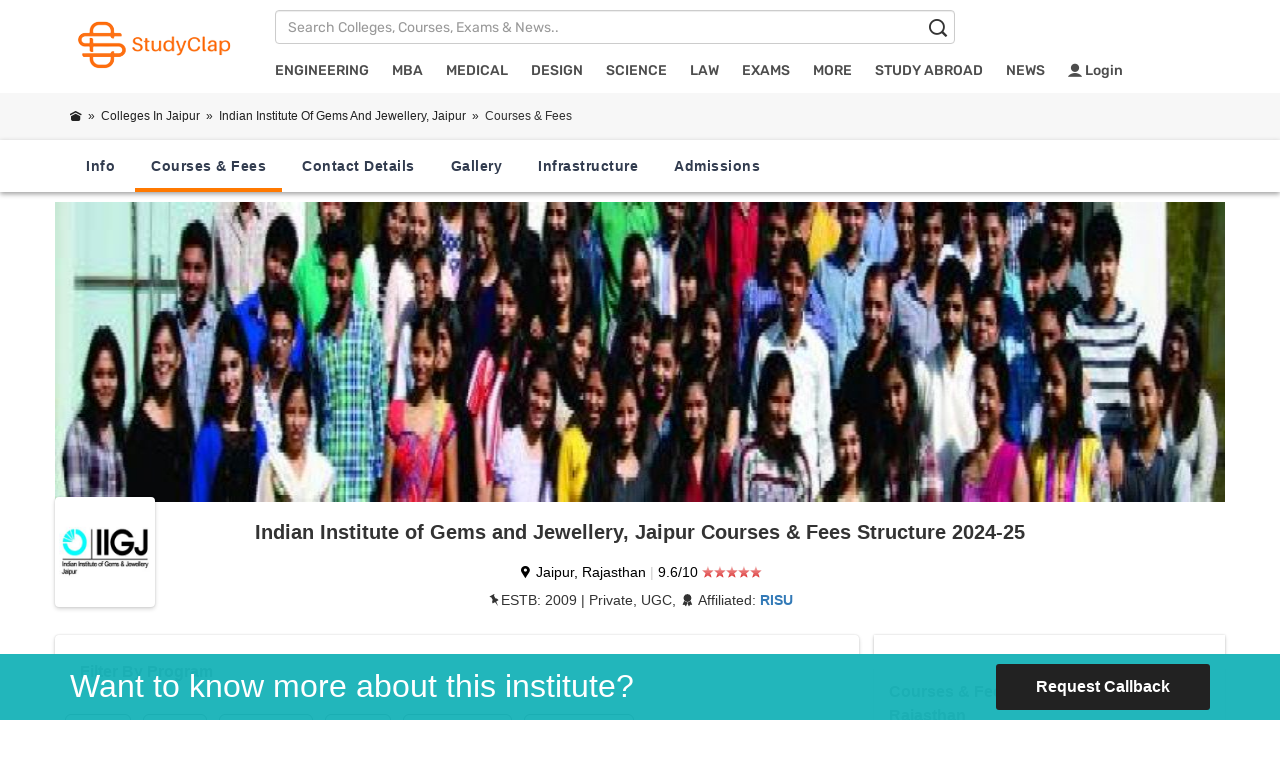

--- FILE ---
content_type: text/css
request_url: https://stc.studyclap.com/css/style-min4.css
body_size: 9355
content:
@import url(https://stc.studyclap.com/css/fonts.css);*{list-style:none}a,a:hover,a:focus,input,textarea{text-decoration:none;outline:none;color: #337ab7;}.alignleft{float:left;margin-right:15px}.alignright{float:right;margin-left:15px}.aligncenter{display:block;margin:0 auto 15px}h1,h2,h3,h4,h5,h6,P{margin:0;padding:0}h2,h3,h4,h5,h6{color:#222}img{max-width:100%;height:auto}ol,ul{margin:0;padding:0;list-style:none}html,body{height:100%;scroll-behavior:smooth}.romana_section_title{text-align:center;margin:0 auto;padding-bottom:35px;padding-top:10px}.romana_section_title h2{font-size:1.5rem;margin-bottom:12px}.sp{padding:40px 5px}.common_input input,select,textarea{background:#f9f9f9;border:1px solid #e9e9e9;height:47px;padding:10px 30px;width:100%;font-size:14px;border-radius:3px;color:#5a5a5a}textarea{height:80px}.common_input input:focus,select:focus,textarea:focus{border:1px solid #2fb6ba}label{font-size:15px;font-weight:500;text-transform:inherit;color:#222;margin-bottom:14px}.select_option_one{position:relative;display:inline}.select_option_one::after{background:transparent;color:#222;content:"\eb25";cursor:pointer;font-family:icofont;font-size:17px;height:54px;line-height:58px;pointer-events:none;position:absolute;right:0;text-align:center;top:-17px;width:50px}option{padding:8px 20px}[data-before]:before{content:attr(data-before);margin-right:3px}.comment_form textarea::-webkit-input-placeholder{color:#606060;opacity:1}.comment_form textarea::-moz-placeholder{color:#606060;opacity:1}.comment_form textarea:-ms-input-placeholder{color:#606060;opacity:1}.comment_form textarea:-moz-placeholder{color:#606060;opacity:1}.comment_form textarea::-webkit-input-placeholder{color:#606060;opacity:1}.contact_form textarea::-webkit-input-placeholder,{color:#ababab;opacity:1}.contact_form textarea::-moz-placeholder{color:#ababab;opacity:1}.contact_form textarea:-ms-input-placeholder{color:#ababab;opacity:1}.contact_form textarea:-moz-placeholder{color:#ababab;opacity:1}.contact_form textarea::-webkit-input-placeholder{color:#ababab;opacity:1}.romana_login_form input::-webkit-input-placeholder{color:#ababab;opacity:1}.romana_login_form input::-moz-placeholder{color:#ababab;opacity:1}.romana_login_form input:-ms-input-placeholder{color:#ababab;opacity:1}.romana_login_form input:-moz-placeholder{color:#ababab;opacity:1}.romana_header_area{position:relative;z-index:0;padding-top:25px}.romana_logo{margin:15px 0}.logo{height:32px}.mlogo{padding-left:65px;padding-top:10px}.mlogo b{color:#fff;font-size:20px}.mb{display:none}.container1{padding-top:25px}.container2{padding-top:0px}@media only screen and (min-width:768px){.romana_header_area{position:relative;z-index:2;padding-top:0}.mb{display:block}.main_menu li{display:inline-block;position:relative}.main_menu li a{color:#4d4d4d;display:block;font-size:14px;font-weight:500;padding:12px 10px;position:relative;text-decoration:none;z-index:99}.main_menu li:last-child a{padding-right:0}.main_menu>li:hover>a,.sub_menu>li:hover>a,.main_menu li.active a{color:#fd7114}ul.sub_menu{background:#fff none repeat scroll 0 0;border-top:2px solid #fd7114;opacity:0;position:absolute;text-align:left;top:45px;transform:rotateY(37deg) scale(1,.7);visibility:hidden;width:320px;z-index:2;box-shadow:0 4px 8px rgba(0,0,0,.3)}.sub_menu>li{border-top:1px solid rgba(0,0,0,.1);display:block}.sub_menu>li>a{display:block;line-height:normal;margin:0;padding:14px 25px;font-size:11px}.sub_menu>li>a::before{content:"\eb88 ";font-family:icofont;left:0;line-height:44px;opacity:0;padding-left:5px;position:absolute;top:-1px;visibility:hidden}.sub_menu a:hover:before{left:5px;opacity:1;visibility:visible}.main_menu>li:hover ul.sub_menu{opacity:1;transform:rotate(0deg);visibility:visible}}.log_in{color:#222;font-size:12px;font-weight:500;text-transform:uppercase;margin-right:17px;position:relative}.log_in::after{background:#ee6d17;border-radius:50px;bottom:-33px;content:"";height:4px;left:-2px;position:absolute;width:44px;opacity:0}.log_in:hover::after,.log_in:focus::after{opacity:1}.romana_login_form.clicked{opacity:1;visibility:visible;-webkit-transform:translateY(0);transform:translateY(0)}.romana_login_form{background:#fff none repeat scroll 0 0;border:3px solid #fd7114;list-style:outside none none;margin:0;opacity:0;padding:36px 30px;position:absolute;right:15px;top:80px;transform:translateY(60px);transition-duration:0.4s;visibility:hidden;z-index:999999;border-radius:3px;width:320px}.romana_login_form input{background:#f9f9f9 none repeat scroll 0 0;border:1px solid #e9e9e9;border-radius:3px;color:#adadad;height:48px;margin-bottom:20px;padding:0 10px;width:100%;border-radius:3px;font-size:13px}.submit{text-align:left}.romana_login_form input[type="submit"]{background:#222 none repeat scroll 0 0;color:#fff;margin-bottom:0;width:90px;height:44px;border:0;border-radius:3px;text-transform:uppercase;font-weight:500;font-size:12px;margin-bottom:30px;margin-right:20px}.romana_login_form input[type="submit"]:hover{background:#fd7114}.romana_login_form a{color:#fd7114;display:inline-block;font-size:14px}.mean-container a.meanmenu-reveal span{background-color:#fff}.mean-container a.meanmenu-reveal{color:#222;padding:10px 18px;position:absolute;z-index:99}.mean-container .mean-bar{background:transparent none repeat scroll 0 0;display:inline-block;padding:0;z-index:99;position:absolute}.mean-container .mean-nav ul li a.mean-expand{line-height:32px;padding:4px!important;border:0!important;z-index:999999999999999!important}.mean-container .mean-nav ul li a{color:#fff;font-size:12px;opacity:1}.mean-container .mean-nav ul li a:hover{color:#222}.mean-container .mean-nav{background:#fd7114 none repeat scroll 0 0}.mean-container .mean-nav ul li a.mean-expand:hover{background:#fd7114}.mean-container .mean-bar{background:#fd7114 none repeat scroll 0 0;height:50px}.home2.mean-container .mean-nav{background:#2b76ff none repeat scroll 0 0}.home2.mean-container .mean-nav ul li a.mean-expand:hover{background:#2b76ff}.home2.mean-container .mean-bar{background:#2b76ff none repeat scroll 0 0}.home3.mean-container .mean-bar{background:#fa7218 none repeat scroll 0 0}.home3.mean-container .mean-nav{background:#fa7218 none repeat scroll 0 0}.home3.mean-container .mean-nav ul li a.mean-expand:hover{background:#fa7218}.item img{height:250px!important;width:100%}.item span{position:absolute;bottom:50px;z-index:10;width:100%;font-size:x-large;text-align:center}.item span a{color:#fff}@media only screen and (min-width:768px){.item img{height:530px!important;width:100%}}.hero_slider_bg:after{z-index:-1}.display_table_cell h2{color:#fff}.romana_hero_text{text-align:left;max-width:440px;color:#fff;margin-left:100px}.romana_hero_text h1{font-size:40px;font-weight:300;margin-bottom:17px}.romana_hero_text .common_btn{margin-top:20px;padding:14px 36px}.single_service{border-radius:10px;box-shadow:0 4px 8px rgba(0,1,1,.1);padding:34px 30px 44px;text-align:center;background-color:#fff}.single_service:hover{background-repeat:no-repeat;background-size:cover;box-shadow:8px 8px 8px 8px rgb(0 1 1 / 10%)}.service_icon_container{display:table;height:80px;width:100%}.service_icon_tablecell{display:table-cell;vertical-align:middle}.single_service h3{margin:20px 0;text-transform:capitalize}.single_service:hover h3{color:#fd7114}.romana_coures_area{padding-bottom:50px;padding-top:12px}.romana_coures_area h1{padding:12px}.romana_blog_page_area h1{padding-top:20px;padding-bottom:15px}.romana_service_area h1{margin-bottom:15px;padding-bottom:25px}.single_course_bg,.single_teacher_bg,.blog_bg,.single_college_bg{height:165px;width:100%;border-radius:5px}.single_course_bg1{background-image:url(https://img.studyclap.com/img/course_img1.jpg)}.single_course_bg2{background-image:url(https://img.studyclap.com/img/course_img2.jpg)}.single_course_bg3{background-image:url(https://img.studyclap.com/img/course_img3.jpg)}.single_course,.single_teacher{background:#fff none repeat scroll 0 0;border-radius:5px;box-shadow:0 4px 8px rgba(0,1,1,.1);height:440px}.single_course,.single{background:#fff none repeat scroll 0 0;border-radius:5px;box-shadow:0 4px 8px rgba(0,1,1,.1)}.single_course h3{margin-bottom:20px;margin-top:65px;text-transform:inherit}.single_course h2{margin-bottom:15px;margin-top:30px;text-transform:inherit;line-height:1.4}.listing h3{margin-bottom:10px;margin-top:25px;text-transform:inherit;line-height:1.4}.listing h1{text-align:center;padding-top:10px;padding-bottom:5px}.single_course h2 a{color:#1048c3}.single_course a h3{color:#1048c3}.date_round{background:#1bb4b9 none repeat scroll 0 0;border:2px solid #fff;border-radius:50%;bottom:-32px;display:block;font-weight:500;height:68px;left:50%;line-height:68px;position:absolute;transform:translateX(-50%);width:68px;text-align:center;z-index:1}.single_course:hover .date_round{background:#222 none repeat scroll 0 0}.date_round h4{margin-top:12px;color:#fff;font-size:17px}.inst_date_round{border-radius:50%;display:block;height:110px;line-height:100px;position:absolute;width:100px;justify-content:center;align-items:center;text-align:center;z-index:0;box-shadow:0 0 2px 0 rgba(0,0,0,.16),0 2px 4px 0 rgba(0,0,0,.16);background:#fff;border:4px solid #fff;border-radius:4px}@media only screen and (max-width:767px){.inst_date_round{border-radius:50%;display:block;font-weight:500;height:80px;line-height:80px;left:50%;top:330px;position:absolute;width:80px;transform:translateX(-50%);justify-content:center;align-items:center;z-index:0;background:none;box-shadow:none;border:none;margin:0}}.inst_logo_round{border-radius:50%;bottom:-32px;display:block;font-weight:500;height:68px;left:50%;line-height:68px;position:absolute;transform:translateX(-50%);width:50px;text-align:center;z-index:1}.inst_logo_date_round{height:80px;width:80px}.course_content{padding:0 10px 20px;position:relative}.course_content>a i{background:#fd7114 none repeat scroll 0 0;border-radius:50%;bottom:-30px;color:#fff;display:inline-block;height:44px;left:50%;line-height:44px;position:absolute;right:auto;text-align:center;top:auto;transform:translateX(-50%);width:44px;opacity:0;visibility:hidden;overflow:hidden;font-size:17px}.course_content>a i:hover{background:#222}.single_course:hover .course_content a i{opacity:1;visibility:visible;bottom:-14px}.romana_cta_area,.romana_counter_area{background-color:#ddd;background-repeat:no-repeat;background-position:center;background-size:cover;position:relative;padding-top:67px;padding-bottom:74px;z-index:1}.romana_cta_area:after,.romana_counter_area:after{background:rgba(0,0,0,.78);position:absolute;content:"";width:100%;height:100%;left:0;top:0;z-index:-1}.romana_cta_area h2{font-weight:300;color:#fff;margin-bottom:40px}.romana_cta_area .common_btn{padding:17px 27px}.single_teacher{position:relative}.single_teacher:hover .social_icons{visibility:visible}.single_teacher:hover .single_teacher_bg{top:-80px}.teacher_title{margin-top:-44px;padding-bottom:24px;position:relative}.teacher_title h3{margin-bottom:5px;margin-top:8px}.social_icons{background:#fff;margin-top:14px;position:absolute;top:-40px;visibility:hidden;width:100%}.social_icons>a{color:#222;font-size:12px;padding:0 5px}.social_icons>a:hover{color:#1bb4b9}.romana_counter_area{padding:51px 0}.romana_counter_area:after{background-color:rgba(253,113,20,.97)}.single_counter{color:#fff;float:left;font-size:15px;font-weight:400;width:20%;padding-left:15px}.single_counter h2{color:#fff;font-size:38px;margin-bottom:12px;padding-bottom:14px;position:relative}.single_counter h2::after{background:#fff none repeat scroll 0 0;border-radius:2px;bottom:0;content:"";height:4px;left:0;position:absolute;right:auto;top:auto;width:20px}.single_testimonial_wrapper{margin:0;padding:8px 19px}.testimonial_content{background:#fff none repeat scroll 0 0;border-radius:10px;box-shadow:1px 0 4px rgba(0,0,0,.15);font-style:italic;margin-top:-62px;padding:98px 20px 30px 36px;position:relative;text-transform:capitalize;z-index:-1}.testimonial_thumb{padding-left:30px}.testimonial_thumb>img{border-radius:50%;box-shadow:0 4px 8px rgba(0,1,1,.1)}.testimonial_title{font-size:13px;font-style:normal;margin-top:26px}.testimonial_title>h4{font-size:17px;margin-top:3px}.single_testimonial_wrapper:hover .testimonial_title{color:#1bb4b9}.romana_blog_area{padding-bottom:100px}.blog_bg{width:235px;height:210px;float:left}.blog_content{height:210px;line-height:1.8;padding:15px 10px 10px 250px}.blog_content>h4{line-height:1.4;margin-bottom:8px;margin-top:14px}.single_blog{background:#fff none repeat scroll 0 0;border-radius:10px;box-shadow:1px 2px 8px rgba(0,0,0,.2)}.blog_meta{display:inline-block;font-size:13px;margin-right:15px}.blog_meta i{margin-right:9px}.blog_date{background:#1bb4b9 none repeat scroll 0 0;border:2px solid #fff;border-radius:50%;display:block;font-weight:500;height:68px;line-height:68px;width:68px;text-align:center;bottom:auto;left:auto;position:absolute;right:-30px;top:30px;z-index:1}.blog_date h4{margin-top:12px;color:#fff;font-size:17px}.single_blog:hover .blog_date{background:#222 none repeat scroll 0 0}.blog_content>a{background:none repeat scroll 0 0 #222;border:2px solid #fff;border-radius:50%;color:#fff;display:inline-block;font-size:17px;height:44px;line-height:44px;text-align:center;width:44px;margin-top:10px}.blog_content>a:hover{background:#1bb4b9 none repeat scroll 0 0}.footer_area .footer_top{background:#222 none repeat scroll 0 0;padding-bottom:10px;padding-top:35px;position:relative}.footer_area .footer_widget{position:relative;z-index:9999}.footer_area .footer_widget a{display:block;margin-bottom:3px}.footer_area .footer_widget a,.footer_area .footer_widget h4,.footer_area .footer_widget{color:#fff}.footer_area .footer_widget h4{margin-bottom:30px;font-weight:400}.footer_area .footer_widget ul li a{padding-bottom:5px;position:relative;text-transform:capitalize}.footer_area .footer_widget ul li a:hover{color:#fd7114}.footer_widget.footer_address{line-height:2}.footer_bottom{background:#303030;color:#fff;padding-top:21px;padding-bottom:18px}.footer_bottom span{color:#fd7114}.home2 .common_btn,.home2 .blog_date,.home2 .blog_bg>a:hover,.home2 .log_in::after,.home2 .romana_login_form input[type="submit"]:hover{background:#2572ff}.home2 .romana_counter_area::after{background-color:rgba(37,114,255,.97)}.home2 .single_testimonial_wrapper:hover .testimonial_title,.home2 .main_menu a:hover,.home2 .footer_bottom span,.home2 .footer_area .footer_widget ul li a:hover,.home2 .romana_login_form a{color:#2572ff}.home2 .romana_blog_area{padding-top:95px}.home2 ul.sub_menu{border-top:2px solid #2572ff}.home2 .romana_login_form{border:3px solid #2572ff}.home2 .hero_slider_bg::after{background-color:rgba(0,0,0,0)}.home2 .romana_hero_text{margin-left:0;max-width:100%;color:#585858}.home2 .romana_hero_text h1{color:#585858}.home2 .blog_content>a:hover{background:#2572ff none repeat scroll 0 0}.student_forum_area{background:#f9f9f9 none repeat scroll 0 0}.single_student_forum{background:#222 none repeat scroll 0 0;overflow:hidden;border-radius:10px}.single_student_forum:hover{background:#2572ff none repeat scroll 0 0}.single_student_forum:hover .forum_content{border:1px solid #2572ff}.forum_content{background:#fff none repeat scroll 0 0;border:1px solid #222;border-radius:10px;float:right;padding:36px 30px;width:73%}.forum_content>h3{margin-bottom:20px}.forum_icon{display:inline-block;position:absolute;text-align:center;top:50%;transform:translateY(-50%);width:25%}.forum_icon>img{display:block;margin:0 auto}.romana_collage_area{padding-bottom:40px;padding-top:95px}.single_college_bg1{background-image:url(https://img.studyclap.com/img/course_img6.jpg)}.single_college_bg2{background-image:url(https://img.studyclap.com/img/course_img2.jpg)}.single_college_bg3{background-image:url(https://img.studyclap.com/img/course_img3.jpg)}.single_college_bg4{background-image:url(https://img.studyclap.com/img/course_img4.jpg)}.single_college_bg5{background-image:url(https://img.studyclap.com/img/course_img1.jpg)}.single_college_bg6{background-image:url(https://img.studyclap.com/img/course_img5.jpg)}.single_college{background:#fff none repeat scroll 0 0;border-radius:10px;box-shadow:0 4px 8px rgba(0,1,1,.1);margin-bottom:60px}.single_college_bg::after{background:rgba(34,34,34,.90);border-radius:10px;opacity:0;visibility:hidden}.college_content{padding:40px 35px}.college_content h3{margin-bottom:20px}.college_link>a{color:#fff;font-size:25px;position:absolute;left:50%;transform:translateX(-50%);transform:translateY(-50%);top:50%;opacity:0;visibility:hidden}.single_college:hover .college_link>a{opacity:1;visibility:visible}.single_college:hover .single_college_bg::after{opacity:1;visibility:visible}.mr20{margin-right:20px}.ml20{margin-left:20px}.m20{margin:0 10px}.home3 .common_btn,.home3 .blog_date,.home3 .blog_bg>a:hover,.home3 .log_in::after,.home3 .romana_login_form input[type="submit"]:hover,.home3 .owl-nav div:hover{background:#fd7114}.home3 .romana_counter_area::after{background-color:rgba(253,113,20,.97);border-radius:10px}.home3 .single_testimonial_wrapper:hover .testimonial_title,.home3 .main_menu a:hover,.home3 .footer_bottom span,.home3 .footer_area .footer_widget ul li a:hover,.home3 .romana_login_form a{color:#fd7114}.home3 ul.sub_menu{border-top:2px solid #fd7114}.home3 .romana_login_form{border:3px solid #fd7114}.home3 .romana_hero_text{max-width:490px}.home3 .romana_hero_text h1{font-size:60px;font-weight:500}.home3 .single_service:hover{background-image:url(https://img.studyclap.com/img/service_bg3.png)}.home3 .service_icon_container{background:none repeat scroll 0 0 #fd7114;border-radius:50%;display:table;height:80px;margin:0 auto;text-align:center;width:80px}.home3 .blog_content>a:hover{background:#fd7114 none repeat scroll 0 0}.home3 .single_service:hover h3{color:#fd7114}.romana_educating_area{padding-bottom:100px}.educating_img,.about_img{border-radius:10px;box-shadow:0 4px 8px rgba(0,1,1,.1)}.educating_img{background-image:url(https://img.studyclap.com/img/educating.jpg);width:570px;height:340px}.educating_content>h2{font-size:36px;font-weight:400;margin-bottom:32px}.educating_content{padding:60px 0 60px 84px}.cta3_bg{padding:5px 0;background:rgba(34,34,34,.89)}.cta3_bg h2{color:#fff;font-size:36px;font-weight:400;margin-top:7px}.cta_btn{text-align:right}.cta_btn .common_btn{padding:12px 40px}.home3 .romana_counter_area{border-radius:10px}.home3 .single_testimonial:hover .testimonial_thumb>img{border:2px solid #fd7114;box-shadow:0 4px 8px rgba(0,1,1,.1)}.home3 .testimonial_thumb>img{border:2px solid transparent;box-shadow:0 4px 8px rgba(0,1,1,0)}home3 .blog_content>a{background:none repeat scroll 0 0 #fd7114}home3 .blog_content>a:hover{background:none repeat scroll 0 0 #222}.blog3_bg1{background-image:url(https://img.studyclap.com/img/blog3_img1.jpg)}.blog3_bg2{background-image:url(https://img.studyclap.com/img/blog3_img2.jpg)}.educating_content{padding:60px 0 60px 84px}.class_img{width:328px;height:165px;border-radius:10px}.class_img1{background-image:url(https://img.studyclap.com/img/class_img1.jpg)}.class_img2{background-image:url(https://img.studyclap.com/img/class_img2.jpg)}.class_img3{background-image:url(https://img.studyclap.com/img/class_img3.jpg)}.single_class_wrapper{margin:0;padding:8px 16px}.class_all_content{background:#fff none repeat scroll 0 0;border-radius:10px;box-shadow:0 0 8px rgba(0,0,0,.15);margin-top:-10px;position:relative;text-transform:capitalize}.class_content{padding:45px 20px 32px}.class_content h3{margin-bottom:20px}.class_bottom_content{border:1px solid #efefef;border-radius:0 0 6px 6px;overflow:hidden}.left_class{border-right:1px solid #efefef;float:left;padding:14px 0;text-align:center;color:#222;font-size:13px;font-weight:500;background:#fff none repeat scroll 0 0;width:164px}.single_class_wrapper:hover .left_class{background:#222;color:#fff;border-right:1px solid #222}.single_class_wrapper:hover .right_class{background:#fa7319;color:#fff}.single_class_wrapper:hover .right_class a{color:#fff}.right_class{padding:14px 0;text-align:center;color:#222;font-size:13px;font-weight:500;background:#fff none repeat scroll 0 0}.right_class a{color:#222;font-size:13px;font-weight:500;text-transform:uppercase;font-size:12px}.class_bottom_content a i{font-size:17px;margin-left:10px;position:relative;top:2px}.romana_counter3_area .romana_counter_area{padding:42px 0}.inner_page_hero_bg{background-color:#f7f7f7;position:relative}.inner_page_hero_bg .display_table_cell{height:95px}.inner_page_hero_bg .display_table{margin:0 auto}.txt_center{text-align:center}.breadcrumb{background-color:rgba(0,0,0,0);border-radius:4px;list-style:outside none none;margin-bottom:0;margin-top:15px;padding:0;text-align:left;height:32px;font-size:12px;white-space:nowrap;overflow-x:auto}.breadcrumb>li{display:inline-block}.breadcrumb li a{color:#222;font-weight:300;text-transform:capitalize;font-weight:400}.breadcrumb>li+li::before{color:#222;content:"» ";padding:0 3px}.romana_about_area{padding-bottom:100px}.about_img{background-image:url(https://img.studyclap.com/img/about_img.jpg);width:500px;height:450px}.about_content>h2{font-size:25px;font-weight:400;margin-bottom:32px;line-height:1.3}.about_content{padding:56px 0 56px 10px;line-height:1.9}.about_list{margin-top:36px}.about_list a{color:#222;display:block;font-size:17px;font-weight:400;padding-bottom:10px;padding-left:40px;position:relative}.about_list a::after{background:#fd7114 none repeat scroll 0 0;border-radius:50%;content:"\f0f4";font-family:icofont;height:22px;left:0;position:absolute;width:22px;font-size:10px;text-align:center;line-height:22px;color:#fff}.romana_cta2_area{background-image:url(https://img.studyclap.com/img/counter_bg.jpg);padding:62px 0}.romana_cta2_area::after{background-color:rgba(253,113,20,.97)}.romana_cta2_area .common_btn{background-color:#222}.romana_cta2_area h2{font-size:34px;color:#fff;font-weight:400;margin-top:6px}.about .roman_testimonial_area{padding-top:0}.course .romana_coures_area{padding-bottom:30px}.course .single_course{margin-bottom:70px}.course .romana_about_area{padding-top:100px}.single_course_bg4{background-image:url(https://img.studyclap.com/img/course_img7.jpg)}.single_course_bg5{background-image:url(https://img.studyclap.com/img/course_img8.jpg)}.single_course_bg6{background-image:url(https://img.studyclap.com/img/course_img9.jpg)}.romana_coures_area .col-sm-4,.col-md-4{padding-top:40px;padding-left:0;padding-right:0}.mgp_image{position:relative;display:block}.mgp_image:after{background:rgba(34,34,34,.80);border-radius:10px}.mgp_image span,.gallery_img span{background:#fff none repeat scroll 0 0;border-radius:50%;color:#1bb4b9;height:60px;left:50%;line-height:60px;position:absolute;text-align:center;top:50%;transform:translateX(-50%) translateY(-50%);width:60px;z-index:9;font-size:16px}.single_teacher_bg5{background-image:url(https://img.studyclap.com/img/teacher_img5.jpg)}.single_teacher_bg6{background-image:url(https://img.studyclap.com/img/teacher_img6.jpg)}.single_teacher_bg7{background-image:url(https://img.studyclap.com/img/teacher_img7.jpg)}.single_teacher_bg8{background-image:url(https://img.studyclap.com/img/teacher_img8.jpg)}.single_teacher_bg9{background-image:url(https://img.studyclap.com/img/teacher_img9.jpg)}.single_teacher_bg10{background-image:url(https://img.studyclap.com/img/teacher_img10.jpg)}.single_teacher_bg11{background-image:url(https://img.studyclap.com/img/teacher_img11.jpg)}.single_teacher_bg12{background-image:url(https://img.studyclap.com/img/teacher_img12.jpg)}.teacher .single_teacher{margin-bottom:65px}.teacher .romana_teachers_area{padding-bottom:35px;padding-top:100px}.blog_bg3{background-image:url(https://img.studyclap.com/img/blog_img3.jpg)}.blog_bg4{background-image:url(https://img.studyclap.com/img/blog_img4.jpg)}.blog_bg5{background-image:url(https://img.studyclap.com/img/blog_img5.jpg)}.blog_bg6{background-image:url(https://img.studyclap.com/img/blog_img6.jpg)}.event .single_blog{margin-top:60px}.event .romana_blog_area{padding-top:40px}.romana_faq_area{padding-top:95px;padding-bottom:45px}.single_faq{margin-bottom:55px;padding-left:30px;position:relative}.single_faq h3{line-height:1.5;margin-bottom:20px}.single_faq:hover h3{color:#1bb4b9}.single_faq::after{background:#1bb4b9 none repeat scroll 0 0;border-radius:50%;content:"";height:10px;left:0;position:absolute;right:auto;top:4px;width:10px}.gallery_img{width:100%;height:270px;position:relative;display:block;border-radius:10px}.gallery_img:after{background:rgba(34,34,34,.84);border-radius:10px}.gallery_img span{background:#1bb4b9 none repeat scroll 0 0;color:#fff;height:50px;line-height:50px;width:50px;font-size:12px;opacity:0;visibility:hidden}.single_gallery{color:#606060;font-size:13px;margin-bottom:43px}.single_gallery:hover .gallery_img span{visibility:visible;opacity:1}.single_gallery h3{margin-top:27px;margin-bottom:7px}.gallery_img1{background-image:url(https://img.studyclap.com/img/gallery_img1.jpg)}.gallery_img2{background-image:url(https://img.studyclap.com/img/gallery_img2.jpg)}.gallery_img3{background-image:url(https://img.studyclap.com/img/gallery_img3.jpg)}.gallery_img4{background-image:url(https://img.studyclap.com/img/gallery_img4.jpg)}.gallery_img5{background-image:url(https://img.studyclap.com/img/gallery_img5.jpg)}.gallery_img6{background-image:url(https://img.studyclap.com/img/gallery_img6.jpg)}.load_more_btn .common_btn{padding:16px 40px;margin-top:20px}.romana_error_area{padding-bottom:152px;padding-top:152px}.error_img{text-align:center}.error_text{padding-right:105px}.error_text h1{font-size:110px;font-weight:700;color:#1bb4b9}.error_text h2{font-size:22px;font-weight:300;margin-bottom:25px;margin-top:12px}.error_text h2 span{font-weight:500}.error_text .common_btn{padding:16px 40px;margin-top:33px}.course_detail_img{background-image:url(https://img.studyclap.com/img/course_detail_img.jpg);height:480px;width:100%;border-radius:10px;margin-bottom:80px}.romana_course_detail_area h2{font-size:22px;font-weight:500}.romana_course_detail_area p{margin-top:30px}.course_des{margin-top:50px}.tp_apply{margin-top:52px}.course_info{background:#fff none repeat scroll 0 0;border-radius:10px;margin-left:40px;box-shadow:0 4px 8px rgba(0,1,1,.1)}.course_info>h2{background:#1bb4b9 none repeat scroll 0 0;border-radius:7px;color:#fff;padding:20px 0;text-align:center}.course_info>ul{padding:41px 40px}.course_info li{color:#222;font-size:16px;font-weight:400;padding:7px 0;text-transform:capitalize}.course_info span{color:#606060;float:right;font-size:14px;font-weight:300;width:123px;position:relative;text-align:right}.course_info span:after{color:#222;content:":";font-weight:500;left:-115px;right:auto;z-index:9}.tp_apply .common_btn{padding:16px;margin-top:33px;width:170px;text-align:center}.tp_apply .course_detail_btn{background:#222;margin-left:16px}.romana_testimonial_area{padding-bottom:35px;padding-top:93px}.testimonial .single_testimonial_wrapper{margin:0 0 56px}.event_detail_img{background-image:url(https://img.studyclap.com/img/event_detail_img.jpg)}.event_detail .course_info{margin-left:0;padding-bottom:10px}.course_info .common_btn{padding:15px 29px}.course_info img{float:right;margin-top:13px}.course_info hr{margin-bottom:30px;margin-top:15px}.romana_brand_crsl{margin-top:80px}.romana_single_brand{border:1px solid #c8e3e4;border-radius:5px;height:88px;line-height:133px;position:relative;text-align:center;width:160px}.romana_single_brand>a{display:inline-block}#googleMap{height:354px;margin-left:30px;border-radius:5px;box-shadow:-2px 3px 11px rgba(0,1,1,.1)}.course_info.course_info2{padding:41px 40px}.event_detail .course_info>ul{padding:0}.romana_blog_img{margin-top:5px;height:300px;width:100%}.romana_blog_text{padding-top:15px}.romana_blog_text h2{margin-bottom:15px;text-transform:inherit;line-height:1.5}.romana_blog_text>h4{color:#606060;font-size:13px;font-weight:300;margin-bottom:21px}.read_more_btn{color:#222;display:inline-block;font-size:12px;font-weight:500;margin-top:20px;text-transform:uppercase}.read_more_btn i{font-size:15px;margin-left:6px}.romana_blog_text>a:hover{color:#1bb4b9}.romana_blog_content{margin-bottom:52px}.romana_blog_pagination li{display:inline-block}.romana_blog_pagination li a{border:1px solid #eee;border-radius:4px;color:#222;display:block;font-size:14px;font-weight:500;height:38px;line-height:38px;margin:0 2px;padding:0 10px;text-align:center;transition-duration:0.3s;width:60px}.romana_blog_pagination li.disabled a{color:#999;cursor:default;background-color:transparent}.romana_blog_pagination li.active a{color:#fff;background:#1bb4b9;border:1px solid #1bb4b9}}.romana_blog_pagination li a i{font-size:15px}.romana_blog_pagination li a:hover{color:#fff;background:#1bb4b9;border:1px solid #1bb4b9}.romana_all_blog_content hr{margin-bottom:40px;margin-top:-20px}aside{padding-left:70px}aside .widget h3{font-size:20px;margin-bottom:35px;text-transform:capitalize}.widget{padding-bottom:30px}.widget.search_widget{position:relative}.widget.search_widget input{background:#fff none repeat scroll 0 0;border:medium none;display:inline-block;height:52px;width:100%;padding-left:30px;padding-right:10px;box-shadow:0 4px 8px rgba(0,1,1,.1);border-radius:5px}.widget.search_widget a{background:#1bb4b9 none repeat scroll 0 0;border-radius:3px;height:100%;line-height:52px;position:absolute;right:0;text-align:center;top:0;width:52px;color:#fff}.widget.widget_category{background:#fff none repeat scroll 0 0;padding:15px;border-radius:10px;box-shadow:0 4px 8px rgba(0,1,1,.1)}.widget.widget_category a{color:#606060;display:block;font-size:14px;padding-bottom:18px;padding-left:32px;position:relative}.widget.widget_category a:after{z-index:9;content:"\eb55";font-family:icofont;top:1px}.widget.widget_category a:hover{color:#1bb4b9}.widget.widget_category a:hover i{color:#1bb4b9}.widget_category h3{padding-top:10px;padding-bottom:20px}.related_post{box-shadow:0 4px 8px rgba(0,1,1,.1);border-radius:4px;background-color:#fff;padding:20px 10px 18px 15px}.related_post a{color:#606060;font-size:14px;display:inline-block;padding-bottom:10px;position:relative}.related_post a:hover{color:#1bb4b9}.single_related_post{font-size:.9375rem;margin-bottom:18px}.single_related_post>h4{font-size:17px;font-weight:400;line-height:1.3}.blog_detail_content p{margin-bottom:25px;line-height:1.9}.blog_detail_content .span-italic{background:#f7f7f7 none repeat scroll 0 0;border-radius:5px;font-style:italic;padding:45px 40px}.tag_social_icon{margin-top:36px;overflow:hidden;margin-bottom:-20px}.tag{float:left}.tag b{color:#222;font-weight:500}.tag span{color:#1bb4b9}.social_icon{float:right}.social_icon>a i{background-color:transparent;border-radius:50%;color:#fff;display:inline-block;height:30px;line-height:30px;margin-left:6px;text-align:center;width:30px}.social_icon>a .icofont-social-facebook{background-color:#1679c6}.social_icon>a .icofont-social-skype{background-color:#00abea}.social_icon>a .icofont-social-google-plus{background-color:#ea3d00}.single_comment{overflow:hidden}.comment_img{display:block;float:left}.comment_img>img{border-radius:50%}.comment_text{background:#f7f7f7 none repeat scroll 0 0;border-radius:5px;margin-bottom:33px;margin-left:104px;padding:40px 32px 2px;position:relative}.comment_form textarea{background:rgba(0,0,0,0) none repeat scroll 0 0;border:1px solid #eee;border-radius:5px;margin-bottom:33px;margin-left:20px;width:645px;height:208px}.comment_form .common_btn{border:medium none;margin-left:105px;padding:16px 37px}.comment_text>h3{font-size:16px}.comment_text>h4{color:#606060;font-size:13px;font-weight:300;margin-bottom:20px;margin-top:7px}.comment_text>a{color:#1bb4b9;font-size:15px;font-weight:500;position:absolute;right:5%;top:40px}.icofont.icofont-reply{margin-right:5px}.condition_img_bg{background-image:url(https://img.studyclap.com/img/condition_img.jpg);height:250px;width:100%;border-radius:10px;margin-bottom:45px}.condition_list li{padding-bottom:20px;padding-left:33px;position:relative}.condition_list li::after{content:"\f0f4";font-family:icofont;left:0;position:absolute;top:0;color:#1bb4b9}.registration_form textarea{height:100px}.romana_contact_area{padding-top:45px}.contact_form h3,.contact_form h1,.contact_info h3{font-size:22px;position:relative;margin-bottom:40px;padding-bottom:20px}.contact_form h3:after,.contact_info h3:after{background:#fd7114;z-index:9;height:3px;width:66px;bottom:0;top:auto}.contact_form h1:after{background:#fd7114;z-index:9;height:3px;width:66px;bottom:0;top:auto;position:absolute;content:"";left:0;right:auto}.contact_form .common_btn{border:medium none;padding:16px 37px;margin-top:12px}.contact_info{padding-left:35px}#googleMap2{height:252px;margin-bottom:60px;border-radius:10px;box-shadow:-2px 3px 11px rgba(0,1,1,.1)}.single_info b{float:left;font-weight:500;color:#222}.single_info span{display:inline-block;padding-left:20px}.single_info a{color:#606060}.single_info{margin-bottom:45px}.contact_form.common_input{padding-bottom:100px}body.preloader_active{position:relative;overflow:hidden;left:0;top:0;width:100%;height:100%}#preloader{position:absolute;top:0;left:0;width:100%;height:100%;background-color:#fff;z-index:99999999999}.preloader_spinner{background:transparent url(https://img.studyclap.com/img/load.gif) no-repeat scroll center center;display:block;height:120px;left:50%;margin-left:-32px;margin-top:-60px;position:absolute;top:50%;width:142px;z-index:2147483647}.control-group{margin-bottom:15px}.control-group.error .control-label,.control-group.error .help-block,.control-group.error .help-inline{color:#b94a48;font-size:11px}.control-group.error input{border-color:#b94a48}.br10{border-radius:10px}.br5{border-radius:5px}.insth1{text-align:center}.insth1 h1{font-size:1.25rem}.single_image_bg{height:220px;left:50%;top:-70px;width:100%;margin-top:20px;transition:.4s}.inst_image_bg{width:360px;height:155px;border-radius:4px}.staticpages{line-height:2.5rem}.staticpages h4{padding-top:15px;padding-bottom:10px}.alertcent{text-align:center;color:red}div.scrollmenu{background-color:#fff;overflow:auto;white-space:nowrap}div.scrollmenu a{display:inline-block;color:#323c4f;text-align:center;padding:16px;text-decoration:none;font-weight:600}div.scrollmenu a:hover{color:#ee6d17}div.scrollmenu .bottombar:hover.bottombar:after{content:'';position:absolute;width:100%;text-align:center;height:4px;background-color:#ff7900;bottom:0;left:0}div.scrollmenu .active:after{content:'';position:absolute;width:100%;text-align:center;height:4px;background-color:#ff7900;bottom:0;left:0}.bottombar{letter-spacing:.5px}#scrollmenu{position:sticky;z-index:1;transition:top 0.5s;box-shadow:0 2px 5px 0 #9e9e9e}#scrollmenu li{display:inline-block;position:relative}.ljump{position:relative;top:20px}.enquiry_form input::-webkit-input-placeholder{color:#ababab;opacity:1}.enquiry_form input::-moz-placeholder{color:#ababab;opacity:1}.enquiry_form input:-ms-input-placeholder{color:#ababab;opacity:1}.enquiry_form input:-moz-placeholder{color:#ababab;opacity:1}.enquiry_form.clicked{opacity:1;visibility:visible;-webkit-transform:translateY(0);transform:translateY(0)}.enquiry_form{background:#fff none repeat scroll 0 0;border:1px solid #fd7114;list-style:outside none none;margin:0;opacity:0;position:fixed;top:0%;transform:translateY(60px);transition-duration:0.4s;visibility:hidden;z-index:999999;width:100%;height:100%}.enquiry_form input{background:#f9f9f9 none repeat scroll 0 0;border:1px solid #e9e9e9;border-radius:3px;color:#adadad;height:48px;margin-bottom:10px;padding:0 10px;width:100%;border-radius:3px;font-size:13px}.enquiry_form input[type="submit"]{background:#fd7114 none repeat scroll 0 0;color:#fff;margin-bottom:0;border:0;border-radius:5px;font-weight:600;font-size:20px;outline:auto}.enquiry_form input[type="submit"]:hover{background:#ee6d17}.enquiry_form form{padding:20px 15px}.help-inline input{border-color:#b94a48}.help-inline select{border-color:#b94a48}.enquiry_form_cta_area{padding: 10px 0;bottom: 0;position: sticky;width: 100%;height: 100%;z-index: 100;background-color: rgba(27,180,185,.97);content: "";
}.enquiry_form_cta_area .common_btn{background-color:#222}.enquiry_form_cta_area .showe{display:none}@media only screen and (min-width:767px){.enquiry_form_cta_area .showe{display:block;font-size:32px;color:#fff;font-weight:400}.enquiry_form{background:#fff none repeat scroll 0 0;border:1px solid #fd7114;list-style:outside none none;margin:0;opacity:0;position:fixed;left:40%;top:15%;transform:translateY(60px);transition-duration:0.4s;visibility:hidden;z-index:999999;border-radius:4px;width:380px;height:auto}}.enquiry_form_cta_area .hvr-sweep-to-bottom::before{background:#000 none repeat scroll 0 0;border-radius:3px}#overlay{position:fixed;display:none;width:100%;height:100%;top:0;left:0;right:0;bottom:0;background-color:rgba(0,0,0,.5);z-index:2;cursor:pointer}.submit_tahnks{padding:30px 25px;display:none}.box-shadow{box-shadow:0 2px 2px 0 rgb(0 0 0 / 16%),0 0 0 1px rgb(0 0 0 / 8%);padding-top:.90rem}.column,.columns{width:100%;padding-left:.9375rem;padding-right:.9375rem;padding-bottom:.9375rem}.width100{width:100%}.cta_btn_padding{padding:14px 35px}.paddingtop{padding-top:15px}#newcomment label input{height:40px}.usercomment{border-top:1px solid #EDEAEA;margin-top:5px;margin-bottom:15px}.textcap{text-transform:capitalize;margin-top:1rem;margin-bottom:.5rem}.rating-display{border-radius:50%;top:0;display:block;font-weight:700;right:-25px;font-size:15px;line-height:50px;position:absolute;transform:translateX(-50%);width:50px;z-index:1;background-color:#fd7114bd;color:#fff}.main_box{display:table;width:100%;margin:10px 0 5px}.box_flex{display:inline-block;text-align:center;width:auto;position:relative;padding:0 7px}.box_flex_title{font-size:.75rem;color:#666;font-weight:400}.box_flex:after{content:"";position:absolute;width:1px;height:100%;background:#dfdfdf;top:0;right:0}.box_flex:last-child:after,.box_flex:nth-child(4n+0):after{width:0}.popuphead{padding-top:12px;text-align:center}.popuphead b{color:#fd7114;font-size:25px}.rating-static{display:inline-block ! important;vertical-align:middle;width:60px;height:16px;display:block;background:url(https://img.studyclap.com/img/star-rating.png) 0 0 no-repeat}.rating-50{background-position:0 0}.rating-40{background-position:-12px 0}.rating-30{background-position:-24px 0}.rating-20{background-position:-36px 0}.rating-10{background-position:-48px 0}.rating-0{background-position:-60px 0}.rating-5{background-position:-48px -16px}.rating-15{background-position:-36px -16px}.rating-25{background-position:-24px -16px}.rating-35{background-position:-12px -16px}.rating-45{background-position:0 -16px}.adjust{padding-left:0}@media only screen and (max-width:767px){.adjust{padding-right:0}}.tc{font-size:12px;padding:29px 4px 1px 4px}.register_icon{position:relative;bottom:33px;left:10px;transform:translateY(-50%)}.social_icon{margin-right:10px;color:#fff;display:contents}.mb15{margin-bottom:15px}.mb20{margin-bottom:20px}.play-button{cursor:pointer}.play-button:before{top:50%;left:50%;position:absolute;transform:translate3d(-50%,-50%,0);content:"";border-style:solid;border-width:15px 0 15px 26px;border-color:transparent transparent transparent #fff}.field.is-grouped.is-grouped-multiline{flex-wrap:wrap;margin-bottom:0;display:flex;justify-content:flex-start}.control{margin-bottom:.75rem;margin-right:.75rem;flex-shrink:0;box-sizing:border-box;clear:both;font-size:1rem;position:relative;text-align:left}.tags.has-addons{margin-bottom:-.5rem;align-items:center;display:flex;flex-wrap:wrap;justify-content:flex-start}.tag.is-link.is-primary{padding:5px;font-size:.75rem;border-bottom-right-radius:0;border-top-right-radius:0;border-bottom-left-radius:4px;border-top-left-radius:4px;margin-right:0;background-color:#3273dc;color:#fff;margin-bottom:.5rem}.tag.is-delete{margin-right:0;margin-left:1px;padding:0;position:relative;width:2em;color:inherit;text-decoration:none;margin-bottom:.5rem;align-items:center;background-color:whitesmoke;border-radius:4px;display:inline-flex;font-size:.75rem;height:2em;justify-content:center;line-height:1.5;white-space:nowrap;cursor:pointer}a.tag.is-delete::before{height:1px;content:"";width:50%;background-color:currentColor;display:block;left:50%;position:absolute;top:50%;transform-origin:center center;transform:translateX(-50%) translateY(-50%) rotate(45deg)}a.tag.is-delete::after{height:50%;content:"";width:1px;background-color:currentColor;display:block;left:50%;position:absolute;top:50%;transform-origin:center center;transform:translateX(-50%) translateY(-50%) rotate(45deg)}.widgetborder{box-shadow:0 0 2px 0 rgb(0 0 0 / 16%),0 2px 4px 0 rgb(0 0 0 / 16%);padding-top:10px;margin-bottom:20px;border-radius:4px}.mt15{margin-top:15px}.streamwgt{background:rgba(253,113,20,.97) none repeat scroll 0 0;padding-bottom:15px;padding-top:20px;position:relative;line-height:2;letter-spacing:.4px;text-transform:capitalize}.streamwgt h4{color:#fff;margin-bottom:30px;padding-left:15px}.streamwgt ul li a{display:block;color:#fff}.st{padding:15px;border-radius:4px;line-height:2;box-shadow:0 2px 2px 0 rgb(0 0 0 / 16%),0 0 0 1px rgb(0 0 0 / 8%)}.stlink{padding:10px 0;font-weight:400;font-size:15px;line-height:2;color:#333}.flth1{padding:10px;line-height:2;letter-spacing:.4px;margin:0 0 7px 15px;border-radius:5px;box-shadow:0 5px 2px 0 rgb(0 0 0 / 16%),0 0 0 1px rgb(0 0 0 / 8%)}.flth1 h1{padding-bottom:10px}.clear-all-filter{display:inline-block;float:right;font-size:14px;text-decoration:none;cursor:pointer;right:25px;position:relative}.mfilter{border-top:1px solid #dee2e6;background-color:#fff;text-align:center;padding:10px 0;margin:0 10px;bottom:15px;position:sticky;z-index:1030;font-weight:600;border-radius:80px;box-shadow:0 3px 6px 1px rgb(36 39 44 / 30%)}.fltrddlist{margin-bottom:0.3rem!important}.fltlable{cursor:pointer;font-size:.875rem;font-weight:400;margin-bottom:0;padding-left:5px;vertical-align:middle;padding-bottom:3px}.filterheader p{background-color:#f4f4f4;margin-top:.5rem!important;padding:10px}.filterheader p button{padding:0;width:100%;text-align:left}.filterheader p button i{position:absolute;right:18px}.fltrsearch{width:90%;border:1px solid #ced4da;padding:6px 12px;border-radius:5px;margin-bottom:.5rem!important}.fltinlinewgt{border-radius:4px;margin:0 0 15px 15px;padding:10px 10px 10px 0;background-color:rgba(27,180,185,.97);overflow:auto;box-shadow:0 2px 2px 0 rgb(0 0 0 / 16%),0 0 0 1px rgb(0 0 0 / 8%);white-space:nowrap}.fltinlinewgtads{border-radius:4px;margin:0 0 15px 15px;padding:10px 10px 10px 0;white-space:nowrap}#filtersection{position:sticky;top:60px;border-radius:2px;box-shadow:0 2px 2px 0 rgb(0 0 0 / 16%),0 0 0 1px rgb(0 0 0 / 8%);height:auto;padding-top:10px;padding-right:8px;padding-left:10px;padding-bottom:10px}.flist{padding:0;padding-left:15px}.flist h1,h2{padding:15px}.showonmobile{display:none}.spfloat{float:right}#results{position:absolute;z-index:9999;width:70%;background:#fff;box-shadow:0 2px 8px 0 rgb(0 0 0 / 30%)}.searchli{padding:9px 16px;user-select:none;cursor:pointer;font-size:1rem}.searchli:hover{background-color:rgb(235,235,235)}.searchli a{color:#333}.searchicon{position:absolute;display:inline-block;right:28.5%;top:19px;font-size:large}.srcinpt{margin:10px 10px 5px 10px;width:72%}@media only screen and (max-device-width:480px){.hideonmobile{display:none}.showonmobile{display:block}.flist{padding:0}.filter_form.clicked{opacity:1;visibility:visible;-webkit-transform:translateY(0);transform:translateY(0)}.filter_form{background:#fff none repeat scroll 0 0;border:1px solid #fd7114;list-style:outside none none;margin:0;opacity:0;position:fixed;top:0%;transform:translateY(60px);transition-duration:0.4s;visibility:hidden;z-index:999999;width:100%;height:100%}.filterclose{right:5px;top:0;font-size:25px;font-weight:700;line-height:1;position:absolute;color:#000;text-shadow:0 1px 0 #fff;filter:alpha(opacity=20);opacity:.5}.fltinlinewgt{margin:0 0 15px 0}.fltinlinewgtads{margin:0 0 15px 0}.spfloat{float:none}.flth1{margin:0 0 15px 0}#results{left:0;width:100%;top:50px}.searchicon{position:absolute;display:inline-block;right:5%;top:15px;font-size:large;color:#fff}.searcharrowicon{left:2px;position:absolute;font-size:x-large;display:none;z-index:99999;top:14px}.srcinpt{display:none;position:absolute;top:1px;left:0;width:91%;padding:6px 6px 6px 26px;z-index:9999;margin:0}}.staticpages ul li{list-style:square}.staticpages ul{padding-left:30px}.staticpages ol li{list-style:auto}.staticpages ol{padding-left:30px}.pdtop10{padding-top:10px}.flt_top_section{max-height:10.5rem;overflow:hidden}.top_section_read_more{display:block;text-align:center;font-weight:600;color:#1048c3;cursor:pointer;margin:-31px 0 6px;background:linear-gradient(180deg,hsla(0,0%,100%,0) 5%,#fff 54%,#fff 0,#fff 0,#fff 72%,#fff);position:relative;width:100%;padding-top:37px;padding-bottom:20px}.pd10{padding:10px}.cta_btn_trans{position:absolute;right:15px;top:15px;padding:0 8px;background:#fff none repeat scroll 0 0;color:#fd7114;display:inline-block;border-radius:3px;font-size:16px;border:#fd7114 1px solid}a.cta_btn_trans:hover{background:#fd7114 none repeat scroll 0 0;color:#fff}.cta_btn_transfull{width:100%;text-align:center;padding:0 8px;background:#fff none repeat scroll 0 0;color:#fd7114;display:inline-block;border-radius:3px;font-size:16px;border:#fd7114 1px solid}a.cta_btn_transfull:hover{background:#fd7114 none repeat scroll 0 0;color:#fff}.cta_btn_wb{background:#fff none repeat scroll 0 0;color:#fd7114;border-radius:3px;border:#fd7114 1px solid}.adsbc{border-radius:4px;box-shadow:0 0 2px 0 rgb(0 0 0 / 16%),0 2px 4px 0 rgb(0 0 0 / 16%);padding:10px;line-height:1.6;margin-bottom:10px}.adsbcrt{box-shadow:0 0 2px 0 rgb(0 0 0 / 16%),0 2px 4px 0 rgb(0 0 0 / 16%);padding:10px;margin-top:62px}.pgmli{display:inline-block;width:auto;padding:0 10px;margin:8px 0 0}.pgmdiv{border-radius:4px;box-shadow:0 0 2px 0 rgb(0 0 0 / 16%),0 2px 4px 0 rgb(0 0 0 / 16%);padding:10px;line-height:2.6;margin-bottom:10px}.pgmspn{font-size:.8rem;color:rgb(102,102,102)}.pgmspns{font-size:.9375rem;color:rgb(0,0,0)}.sideslot{box-shadow:0 0 2px 0 rgb(0 0 0 / 16%),0 2px 4px 0 rgb(0 0 0 / 16%);padding:10px;margin-bottom:10px}.sideslot h3{border-bottom:1px solid #DFDFDF;padding-bottom:12px;padding-top:5px;margin-bottom:20px;line-height:1.5}.sideslot2{box-shadow:0 0 2px 0 rgb(0 0 0 / 16%),0 2px 4px 0 rgb(0 0 0 / 16%);padding-top:10px;margin-bottom:10px}.sideslot2 h3{border-bottom:1px solid #DFDFDF;padding-bottom:12px;padding-top:5px;margin-bottom:20px;line-height:1.5}.strmbox{line-height:1.5;font-size:1rem;display:inline-block}.strmbox a{margin:0 8px 10px 0;color:#000;display:inline-block;text-decoration:none;padding:6px 10px 5px;border-radius:6px;border:1px solid #000;max-width:100%;white-space:nowrap;overflow:hidden;text-overflow:ellipsis;float:left}#relativeinstitutes h2{border-bottom:1px solid #DFDFDF;padding-bottom:15px;margin-bottom:15px}.cmt{box-shadow:0 0 2px 0 rgb(0 0 0 / 16%),0 2px 4px 0 rgb(0 0 0 / 16%);padding-top:10px;margin-bottom:20px}.faq{padding:15px;line-height:1.8}.witdhautofill{width:-webkit-fill-available}.pdl20{padding-left:10px}.recentbox{display:flex;justify-content:space-between;text-align:left}.recentimagebox{max-width:30%px;max-height:66px;overflow:hidden;border:1px solid #d2d2d2;border-radius:4px;position:relative;margin-left:24px}.recentimg{width:88px;height:66px;min-width:88px;min-height:66px}.width70{width:70%}.width30{width:30%}h2 th,td{padding:10px}h2 td,th{padding:10px}h3 th,td{padding:10px}h3 td,th{padding:10px}.frmlabel{transform:scale(.9) translate3d(-1px,-11px,0);background:rgb(255,255,255);padding:0 8px;position:absolute;z-index:1}.floating-label-group{position:relative;margin-top:15px;margin-bottom:25px}.floating-label-group .floating-label{font-size:16px;color:#ccc;position:absolute;pointer-events:none;top:12px;left:12px;transition:all 0.1s ease}.floating-label-group input:focus~.floating-label,.floating-label-group input:not(:focus):valid~.floating-label{transform:scale(.9) translate3d(-12px,-25px,0);background:rgb(255,255,255);padding:0 8px;position:absolute;color:#404040}.floating-label-group select:focus~.floating-label,.floating-label-group select:not(:focus):valid~.floating-label{transform:scale(.9) translate3d(-12px,-25px,0);background:rgb(255,255,255);padding:0 8px;position:absolute;color:#404040}.radio-inline input{height:20px;width:20px;margin-left:-25px!important;margin-top:auto}.checkbox-inline input{height:auto;width:auto}.select2-container .select2-selection--single{height:46px!important}.select2-container--default .select2-selection--single .select2-selection__rendered{line-height:46px!important}.select2-container--default .select2-selection--single .select2-selection__arrow{height:40px!important}.select2-container .select2-selection--single .select2-selection__rendered{padding-left:15px!important}.select2-container{width:100%!important}.pdbottom10{padding-bottom:10px}.pdr20{padding-right:20px}.enquiryform input{padding:10px}.flt_top_section li{list-style-type: auto;}.flt_top_section ol{padding-left: 15px;}.flt_top_section ul li{list-style-type: circle;margin-left: 10px;}.hrscroll{overflow-x: auto; white-space: nowrap;}.dflex{display:flex;}.tranding{border-radius: 4px;box-shadow: 0 0 2px 0 rgb(0 0 0 / 16%), 0 2px 4px 0 rgb(0 0 0 / 16%);padding: 10px;line-height: 1.6;margin-bottom:10px;}.tranding li{line-height: 1.5;font-size: 1rem;display: inline-block;}.tranding li a{margin: 0 8px 10px 0;color: #000;display: inline-block;text-decoration: none;padding: 6px 10px 5px;border-radius: 6px;border: 1px solid #000;max-width: 100%;white-space: nowrap;overflow: hidden;text-overflow: ellipsis;float: left;}.dhead{line-height:1.4;margin-bottom:8px;margin-top:14px;font-weight:600;font-size: 18px;}.hilt{font-weight:700;}


--- FILE ---
content_type: application/javascript; charset=utf-8
request_url: https://stc.studyclap.com/js/active-min.js
body_size: 536
content:
!function(e){"use strict";jQuery(document).ready(function(){if(e("header nav").meanmenu({}),e(".header_right a.log_in").on("click",function(){e(".romana_login_form").toggleClass("clicked")}),e.fn.owlCarousel){var a=e(".hero_slider");a.owlCarousel({nav:!0,dots:!0,autoplay:!1,loop:!0,items:1,animation:!0,touchDrag:!1,mouseDrag:!1,smartSpeed:700,autoplayTimeout:6e3,navText:["<i class='icofont icofont-caret-left'></i>","<i class='icofont icofont-caret-right'></i>"]}),a.on("translate.owl.carousel",function(){e(".romana_hero_text h1").removeClass("slideInLeft animated").hide(),e(".romana_hero_text p").removeClass("slideInLeft animated").hide(),e(".romana_hero_text .common_btn").removeClass("slideInRight animated").hide()}),a.on("translated.owl.carousel",function(){e(".owl-item.active .romana_hero_text h1").addClass("slideInLeft animated").show(),e(".owl-item.active .romana_hero_text p").addClass("slideInLeft animated").show(),e(".owl-item.active .romana_hero_text .common_btn").addClass("slideInLeft animated").show()}),e(".romana_testimonial_crsl").owlCarousel({nav:!1,dots:!1,autoplay:!1,loop:!0,margin:30,smartSpeed:1e3,items:3,dotsEach:!0,responsiveClass:!0,responsive:{300:{items:1},480:{items:1},768:{items:2,margin:0},992:{items:3},1170:{items:3}}}),e(".romana_popular_class_crsl").owlCarousel({nav:!0,dots:!1,autoplay:!1,loop:!0,margin:30,smartSpeed:1e3,items:3,dotsEach:!0,responsiveClass:!0,navText:["<i class='icofont icofont-caret-left'></i>","<i class='icofont icofont-caret-right'></i>"],responsive:{300:{items:1},480:{items:1},768:{items:2},992:{items:3,margin:10},1170:{items:3}}}),e(".romana_brand_crsl").owlCarousel({nav:!1,dots:!1,autoplay:!1,loop:!0,margin:30,smartSpeed:1e3,items:3,responsiveClass:!0,responsive:{300:{items:2},480:{items:3},768:{items:3},992:{items:4},1170:{items:5}}})}e.fn.counterUp&&e(".counter").counterUp({delay:10,time:1e3}),e.fn.magnificPopup&&e(".mfp-iframe").magnificPopup({type:"video"}),e.fn.magnificPopup&&e(".gallery_img").magnificPopup({type:"image"})}),jQuery(window).on("load",function(){e("#preloader").fadeOut(),e(".preloader_spinner").delay(350).fadeOut("slow"),e("body").removeClass("preloader_active")})}(jQuery);


--- FILE ---
content_type: application/javascript; charset=utf-8
request_url: https://stc.studyclap.com/js/bootbox.min.js
body_size: 1727
content:
/**
 * bootbox.js v3.2.0
 *
 * http://bootboxjs.com/license.txt
 */
var bootbox=window.bootbox||function(w,n){function k(b,a){"undefined"===typeof a&&(a=p);return"string"===typeof j[a][b]?j[a][b]:a!=t?k(b,t):b}var p="en",t="en",u=!0,s="static",v="",l={},g={},m={setLocale:function(b){for(var a in j)if(a==b){p=b;return}throw Error("Invalid locale: "+b);},addLocale:function(b,a){"undefined"===typeof j[b]&&(j[b]={});for(var c in a)j[b][c]=a[c]},setIcons:function(b){g=b;if("object"!==typeof g||null===g)g={}},setBtnClasses:function(b){l=b;if("object"!==typeof l||null===
l)l={}},alert:function(){var b="",a=k("OK"),c=null;switch(arguments.length){case 1:b=arguments[0];break;case 2:b=arguments[0];"function"==typeof arguments[1]?c=arguments[1]:a=arguments[1];break;case 3:b=arguments[0];a=arguments[1];c=arguments[2];break;default:throw Error("Incorrect number of arguments: expected 1-3");}return m.dialog(b,{label:a,icon:g.OK,"class":l.OK,callback:c},{onEscape:c||!0})},confirm:function(){var b="",a=k("CANCEL"),c=k("CONFIRM"),e=null;switch(arguments.length){case 1:b=arguments[0];
break;case 2:b=arguments[0];"function"==typeof arguments[1]?e=arguments[1]:a=arguments[1];break;case 3:b=arguments[0];a=arguments[1];"function"==typeof arguments[2]?e=arguments[2]:c=arguments[2];break;case 4:b=arguments[0];a=arguments[1];c=arguments[2];e=arguments[3];break;default:throw Error("Incorrect number of arguments: expected 1-4");}var h=function(){if("function"===typeof e)return e(!1)};return m.dialog(b,[{label:a,icon:g.CANCEL,"class":l.CANCEL,callback:h},{label:c,icon:g.CONFIRM,"class":l.CONFIRM,
callback:function(){if("function"===typeof e)return e(!0)}}],{onEscape:h})},prompt:function(){var b="",a=k("CANCEL"),c=k("CONFIRM"),e=null,h="";switch(arguments.length){case 1:b=arguments[0];break;case 2:b=arguments[0];"function"==typeof arguments[1]?e=arguments[1]:a=arguments[1];break;case 3:b=arguments[0];a=arguments[1];"function"==typeof arguments[2]?e=arguments[2]:c=arguments[2];break;case 4:b=arguments[0];a=arguments[1];c=arguments[2];e=arguments[3];break;case 5:b=arguments[0];a=arguments[1];
c=arguments[2];e=arguments[3];h=arguments[4];break;default:throw Error("Incorrect number of arguments: expected 1-5");}var q=n("<form></form>");q.append("<input autocomplete=off type=text value='"+h+"' />");var h=function(){if("function"===typeof e)return e(null)},d=m.dialog(q,[{label:a,icon:g.CANCEL,"class":l.CANCEL,callback:h},{label:c,icon:g.CONFIRM,"class":l.CONFIRM,callback:function(){if("function"===typeof e)return e(q.find("input[type=text]").val())}}],{header:b,show:!1,onEscape:h});d.on("shown",
function(){q.find("input[type=text]").focus();q.on("submit",function(a){a.preventDefault();d.find(".btn-primary").click()})});d.modal("show");return d},dialog:function(b,a,c){function e(){var a=null;"function"===typeof c.onEscape&&(a=c.onEscape());!1!==a&&f.modal("hide")}var h="",l=[];c||(c={});"undefined"===typeof a?a=[]:"undefined"==typeof a.length&&(a=[a]);for(var d=a.length;d--;){var g=null,k=null,j=null,m="",p=null;if("undefined"==typeof a[d].label&&"undefined"==typeof a[d]["class"]&&"undefined"==
typeof a[d].callback){var g=0,k=null,r;for(r in a[d])if(k=r,1<++g)break;1==g&&"function"==typeof a[d][r]&&(a[d].label=k,a[d].callback=a[d][r])}"function"==typeof a[d].callback&&(p=a[d].callback);a[d]["class"]?j=a[d]["class"]:d==a.length-1&&2>=a.length&&(j="btn-primary");g=a[d].label?a[d].label:"Option "+(d+1);a[d].icon&&(m="<i class='"+a[d].icon+"'></i> ");k=a[d].href?a[d].href:"javascript:;";h="<a data-handler='"+d+"' class='btn "+j+"' href='"+k+"'>"+m+""+g+"</a>"+h;l[d]=p}d=["<div class='bootbox modal' tabindex='-1' style='overflow:hidden;'>"];
if(c.header){j="";if("undefined"==typeof c.headerCloseButton||c.headerCloseButton)j="<a href='javascript:;' class='close'>&times;</a>";d.push("<div class='modal-header'>"+j+"<h3>"+c.header+"</h3></div>")}d.push("<div class='modal-body'></div>");h&&d.push("<div class='modal-footer'>"+h+"</div>");d.push("</div>");var f=n(d.join("\n"));("undefined"===typeof c.animate?u:c.animate)&&f.addClass("fade");(h="undefined"===typeof c.classes?v:c.classes)&&f.addClass(h);f.find(".modal-body").html(b);f.on("keyup.dismiss.modal",
function(a){27===a.which&&c.onEscape&&e("escape")});f.on("click","a.close",function(a){a.preventDefault();e("close")});f.on("shown",function(){f.find("a.btn-primary:first").focus()});f.on("hidden",function(){f.remove()});f.on("click",".modal-footer a",function(b){var c=n(this).data("handler"),d=l[c],e=null;"undefined"!==typeof c&&"undefined"!==typeof a[c].href||(b.preventDefault(),"function"===typeof d&&(e=d()),!1!==e&&f.modal("hide"))});n("body").append(f);f.modal({backdrop:"undefined"===typeof c.backdrop?
s:c.backdrop,keyboard:!1,show:!1});f.on("show",function(){n(w).off("focusin.modal")});("undefined"===typeof c.show||!0===c.show)&&f.modal("show");return f},modal:function(){var b,a,c,e={onEscape:null,keyboard:!0,backdrop:s};switch(arguments.length){case 1:b=arguments[0];break;case 2:b=arguments[0];"object"==typeof arguments[1]?c=arguments[1]:a=arguments[1];break;case 3:b=arguments[0];a=arguments[1];c=arguments[2];break;default:throw Error("Incorrect number of arguments: expected 1-3");}e.header=a;
c="object"==typeof c?n.extend(e,c):e;return m.dialog(b,[],c)},hideAll:function(){n(".bootbox").modal("hide")},animate:function(b){u=b},backdrop:function(b){s=b},classes:function(b){v=b}},j={en:{OK:"OK",CANCEL:"Cancel",CONFIRM:"OK"},"zh-CN":{OK:"\u786E\u5B9A",CANCEL:"\u53D6\u6D88", CONFIRM:"\u786E\u5B9A"},fr:{OK:"OK",CANCEL:"Annuler",CONFIRM:"D'accord"},de:{OK:"OK",CANCEL:"Abbrechen",CONFIRM:"Akzeptieren"},es:{OK:"OK",CANCEL:"Cancelar",CONFIRM:"Aceptar"},br:{OK:"OK",CANCEL:"Cancelar",CONFIRM:"Sim"},nl:{OK:"OK",CANCEL:"Annuleren",CONFIRM:"Accepteren"},ru:{OK:"OK",CANCEL:"\u041e\u0442\u043c\u0435\u043d\u0430",
CONFIRM:"\u041f\u0440\u0438\u043c\u0435\u043d\u0438\u0442\u044c"},it:{OK:"OK",CANCEL:"Annulla",CONFIRM:"Conferma"}};return m}(document,window.jQuery);window.bootbox=bootbox;


--- FILE ---
content_type: application/javascript; charset=utf-8
request_url: https://stc.studyclap.com/js/main-min8.js
body_size: 3641
content:
function cleanAjaxMessage(){$("#ajax_success").html("").hide(),$("#ajax_error").html("").hide()}function getCurrentLocale(){var e=$("#current_locale").val();return-1==jQuery.inArray(e,["en","zh-CN"])&&(e="en"),e}function showInstitutesByCity(){if(document.getElementById("cityId").value<1)return alert("Please City"),!1;var e=document.getElementById("cityId"),t="/colleges-in-"+e.options[e.selectedIndex].text.toLowerCase().replace(" ","-")+"/";document.location.href=t}function showInstitutesByCity(e,t){if(document.getElementById("cityId").value<1)return alert("Please City"),!1;var n=document.getElementById("cityId"),l=n.options[n.selectedIndex].text.toLowerCase().replace(" ","-");t=t.toLowerCase().replace(" ","-");var a=e.replace(t,l);document.location.href=a}function bindDateTimePicker(){var e=$("#current_locale").val();-1==jQuery.inArray(e,["en","zh-CN"])&&(e="en"),$(".form_datetime").datetimepicker({language:e,weekStart:1,todayBtn:1,autoclose:1,todayHighlight:1,startView:2,forceParse:0,showMeridian:1})}function enquirySubmit(e){var t=document.getElementById("enquiryForm"),n=t.elements.namedItem("name").value,l=t.elements.namedItem("email").value,a=t.elements.namedItem("phone").value,r=t.elements.namedItem("cId").value,o=t.elements.namedItem("enquiryType").value,i=0;null!=t.elements.namedItem("crsId")&&(i=t.elements.namedItem("crsId").value);var c=t.elements.namedItem("instituteId").value,s=t.elements.namedItem("countryId").value;return $(t.elements.namedItem("name")).parent().removeClass("help-inline"),$(t.elements.namedItem("email")).parent().removeClass("help-inline"),$(t.elements.namedItem("phone")).parent().removeClass("help-inline"),$(t.elements.namedItem("cId")).parent().removeClass("help-inline"),$(t.elements.namedItem("crsId")).parent().removeClass("help-inline"),null!=n&&""!=n.trim()&&allLetter(t.elements.namedItem("name"))?null!=l&&""!=l.trim()&&isValidateEmail(t.elements.namedItem("email"))?null!=a&&""!=a.trim()&&isValidPhoneNumber(t.elements.namedItem("phone"))?r>0?(submitEnquiryAjax(t,e,c,n,l,a,r,i,o,s),!1):($(t.elements.namedItem("cId")).parent().addClass("help-inline"),t.elements.namedItem("cId").focus(),!1):($(t.elements.namedItem("phone")).parent().addClass("help-inline"),t.elements.namedItem("phone").focus(),!1):($(t.elements.namedItem("email")).parent().addClass("help-inline"),t.elements.namedItem("email").focus(),!1):($(t.elements.namedItem("name")).parent().addClass("help-inline"),t.elements.namedItem("name").focus(),!1)}function isValidateEmail(e){return!!e.value.match(/^[\w._-]+[+]?[\w._-]+@[\w.-]+\.[a-zA-Z]{2,6}$/)}function isValidPhoneNumber(e){return!!e.value.match(/^\d{10}$/)}function onlynum(){var e=document.getElementById("phone"),t=e.value;if(""!=t)return!isNaN(t)||(e.value="",!1)}function allLetter(e){return!!e.value.match(/^[A-Za-z\s]+$/)}function submitEnquiryAjax(e,t,n,l,a,r,o,i,c,s){var m=$(location).attr("href");""==c&&(c=1),$.ajax({url:t+"/rest/enquiry",data:{name:l,email:a,phone:r,cId:o,courseId:i,enquiryType:c,instituteId:n,url:m},type:"post",cache:!1,success:function(t,n,l){var a=jQuery.parseJSON(l.responseText);"SUCCESS"==a.resultType?(document.getElementById("enquiryForm").style.display="none",$("#successmessage").html(a.successMessage).show(),s>1&&gtag("event","conversion",{send_to:"AW-987454850/5sPdCKCrzakYEIK77dYD"})):"ERROR"==a.resultType&&null!=a.errorMessage&&(a.errorMessage.includes("name")&&($(e.elements.namedItem("name")).parent().addClass("help-inline"),e.elements.namedItem("name").focus()),a.errorMessage.includes("email")&&($(e.elements.namedItem("email")).parent().addClass("help-inline"),e.elements.namedItem("email").focus()),a.errorMessage.includes("phone")&&($(e.elements.namedItem("phone")).parent().addClass("help-inline"),e.elements.namedItem("phone").focus()),a.errorMessage.includes("cId")&&($(e.elements.namedItem("cId")).parent().addClass("help-inline"),e.elements.namedItem("cId").focus()),a.errorMessage.includes("crsId")&&($(e.elements.namedItem("crsId")).parent().addClass("help-inline"),e.elements.namedItem("crsId").focus()),a.errorMessage.includes("already submitted")&&(document.getElementById("enquiryForm").style.display="none",$("#successmessage").html(a.errorMessage).show()))}})}function userComment(e){var t=document.getElementById("userCommentForm"),n=t.elements.namedItem("userName").value,l=t.elements.namedItem("emailId").value,a=escape(t.elements.namedItem("comments").value),r=t.elements.namedItem("categoryId").value,o=t.elements.namedItem("commentType").value,i=t.elements.namedItem("parentId").value,c=t.elements.namedItem("url").value;return null!=n&&""!=n.trim()&&allLetter(t.elements.namedItem("userName"))?null!=l&&""!=l.trim()&&isValidateEmail(t.elements.namedItem("emailId"))?null==a||""==a.trim()||a.length<=30?(alert("Please Enter comments"),$(t.elements.namedItem("comments")).parent().addClass("help-inline"),t.elements.namedItem("comments").focus(),!1):!(a.length>30&&!textLengthMeasure("comments",30,"Comment"))&&(0!=r&&0!=o&&(commonHelper.enterComment(i,l,n,o,r,a,c,e),!1)):(alert("Please Enter valid EmailId"),$(t.elements.namedItem("emailId")).parent().addClass("help-inline"),t.elements.namedItem("emailId").focus(),!1):(alert("Please enter your name"),$(t.elements.namedItem("userName")).parent().addClass("help-inline"),t.elements.namedItem("userName").focus(),!1)}function refresh(){window.location.reload()}common=function(){},common.createInstance=function(e,t){return null!=e?new common:null};var sendsmsvar=null,self_ptr_sms=null,commentTypeId=0;function addUserComment(e){0!=e?(document.getElementById(e).style.display="block",document.getElementById(e).appendChild(document.getElementById("usereview")),document.getElementById("parentId").value=e,!1/*@cc_on || @_jscript_version < 5.7 @*/&&(document.getElementById("newcomment").style.display="none")):(document.getElementById("parentId").value=e,document.getElementById("newcomment").appendChild(document.getElementById("usereview")),document.getElementById("close").style.display="none",!1/*@cc_on || @_jscript_version < 5.7 @*/&&(document.getElementById("newcomment").style.display="block"))}function textLengthMeasure(e,t,n){var l=document.getElementById(e).value,a=new Array;a=(l=l.replace(/</g," ")).split(" ");for(var r=0;r<a.length;r++)if(a[r],a[r].length>t)return alert("Please Enter Correct "+n),!1;return!0}function fnNotAlphabet(e){var t=e.keyCode?e.keyCode:e.which?e.which:e.charCode;return t>=48&&t<=57||45==t||13==t||8==t||9==t||46==t||t>=37&&t<=40?(checknos=!0,checknos):(checknos=!1,alert("Only Number Allowed !"),checknos)}function fnNotSpace(e){return 32!=(e.keyCode?e.keyCode:e.which?e.which:e.charCode)?(checknos=!0,checknos):(checknos=!1,alert("Space Not  Allowed !"),checknos)}function fnAlphabetwithSpace(e){var t=e.keyCode?e.keyCode:e.which?e.which:e.charCode;return t>=65&&t<=90||t>=97&&t<=122||32==t||46==t||8==t||17==t||127==t||9==t||16==t||37==t||38==t||39==t||40==t?(checknos=!0,checknos):(checknos=!1,alert("Only Alphabates Allowed !"),checknos)}function removeSlace(e){var t="";for(splitstring=e.split("/"),t=splitstring[0],i=1;i<splitstring.length;i++)t+="!"+splitstring[i];return t}function onclick_event(e,t,n,l,a,r,o){$(".enquiry_form").toggleClass("clicked"),document.getElementById("overlay").style.display="block",document.getElementById("instituteId").value=t,document.getElementById("countryId").value=o,$("#instName").html(n).show(),a&&$("#frmTitle").html(a).show(),document.getElementById("enquiryType").value=r,document.getElementById("instImg").src=l,fill_city(e),fill_full_courses(e,t)}function onclick_eventfull(e,t,n,l,a,r,o){$(".enquiry_form").toggleClass("clicked"),document.getElementById("overlay").style.display="block",document.getElementById("instituteId").value=t,document.getElementById("countryId").value=o,$("#instName").html(n).show(),document.getElementById("instImg").src=l,document.getElementById("enquiryType").value=r,fill_city(e),fill_courses(e,t,a)}function fill_city(e){let t=$("#cId");t.empty(),t.append('<option selected="true" value="0" disabled>-- Select City --</option>'),t.prop("selectedIndex",0);const n=e+"/rest/institutes/get_city_list";$.getJSON(n,(function(e){$.each(e.Cities,(function(e,n){t.append($("<option></option>").attr("value",n.id).text(n.name))}))}))}function fill_courses(e,t,n){let l=$("#crsId");l.empty(),l.append('<option selected="true" value="0" disabled>-- Select Program --</option>'),l.prop("selectedIndex",0),$.ajax({url:e+"/rest/institutes/get_course_by_institute_and_degree",data:{instituteId:t,degree:n},type:"post",cache:!1,success:function(e,t,n){var a=jQuery.parseJSON(n.responseText);$.each(a.Courses,(function(e,t){l.append($("<option></option>").attr("value",t.id).text(t.name))}))}})}function fill_full_courses(e,t){let n=$("#crsId");n.empty(),n.append('<option selected="true" value="0" disabled>-- Select Program --</option>'),n.prop("selectedIndex",0),$.ajax({url:e+"/rest/institutes/get_course_by_institute",data:{instituteId:t},type:"post",cache:!1,success:function(e,t,l){var a=jQuery.parseJSON(l.responseText);$.each(a.Courses,(function(e,t){n.append($("<option></option>").attr("value",t.id).text(t.name))}))}})}function youTubes_makeDynamic(e){var t=$(".youtube-video-place"+e);t.length&&t.html('<iframe style="border-radius: 4px;" height="140" width="100%" frameborder="0"  allow="accelerometer; autoplay; clipboard-write; encrypted-media; gyroscope; picture-in-picture" allowfullscreen="" class="embed-responsive-item" src="'+t.data("yt-url")+'?autoplay=1"></iframe>')}function onclick_filter_event(e,t,n,l){$(".filter_form").toggleClass("clicked"),document.getElementById("overlay").style.display="block",document.getElementById("filtersection").style.display="block";var a=document.getElementById("filtersection");document.getElementById("filter_form").appendChild(a)}function boxSearch(e,t){var n,l,a;for(n=document.getElementById(e).value.toUpperCase(),l=document.getElementById(t).querySelectorAll("div"),a=0;a<l.length;a++)l[a].getElementsByTagName("input")[0].id.toUpperCase().indexOf(n)>-1?l[a].style.display="":l[a].style.display="none"}function callOneSelectFn(e,t,n,l){if(location.href.includes(t))location.href=0==n?location.href.replace(t+"-",""):location.href.replace(t,"india");else{var a=location.href.split("?");""!=currentLocation&&location.href.includes(currentLocation)&&1==n&&1==l?location.href=a[0].replace(currentLocation,"india"):location.href=e}}function callOneSelectFnAb(e,t,n,l,a){if(location.href.includes(t))if(0!=n||location.href.includes("?"))if(location.href.includes("?")){var r=location.href.split("?");location.href=""!=a?e.replace(t,"study-abroad"):r[0].replace(t+"-","")}else location.href=""!=a?e.replace(t,"study-abroad"):"/study-abroad";else{var o=currentCountry.toLowerCase().replace(" ","-");if("study-abroad"==o)location.href="/study-abroad";else if(""!=a){var i=location.href.replace(t+"-","");""!=currentLocation?location.href=i:""!=currentCountry?(i=i.replace(o+"/",""),location.href=i+"-in-"+o):location.href=i}else{i=location.href.replace(t+"-","").replace(o+"/","");location.href=i+"-in-"+o}}else{r=location.href.split("?");""!=currentCountry&&location.href.includes(currentCountry)&&1==n&&1==l?location.href=r[0].replace(currentCountry,"india"):location.href=e}}function remove_filter_value(e,t,n,l,a){if(location.href.includes(e)&&""==currentParams)location.href=0==n?location.href.replace(e+"-",""):1==n?location.href.replace(e,"india"):location.href.replace(e,a);else{var r=location.href.split("?");if(""!=currentParams){var o=getFilterValueForCity(t);currentParams!=o?location.href=""!=o?r[0]+"?cid="+o:0==n?location.href.replace(e+"-",""):1==n?r[0].replace(e,"india").replace(l,"india"):r[0].replace(e,a).replace(l,a):location.href=1==n?r[0].replace(e,"india").replace(l,"india"):r[0]}else location.href=location.href.replace(e,"india").replace(l,"india")}}function remove_filter_value_ab(e,t,n,l,a,r){if(location.href.includes(e)&&""==currentParams)if(0==n)if(""!=r){var o=location.href.replace(e+"-","");""!=l?location.href=o:""!=a?(o=o.replace(a+"/",""),location.href=o+"-in-"+a):location.href="/study-abroad"}else location.href="/study-abroad";else if(1==n)if(""!=r)if(""!=l){o=location.href.replace(a,"study-abroad");location.href=o.replace("-in-"+l,"")}else location.href=location.href.replace(a,"study-abroad");else location.href="/study-abroad";else if(""!=r){o=location.href.replace("-in-"+l,"");location.href=o.replace(e,a)}else{o=location.href.replace(a+"/","");location.href=o.replace(e,a)}else{var i=location.href.split("?");if(""!=currentParams){var c=getFilterValueForCity(t);if(currentParams!=c)if(""!=c)location.href=i[0]+"?cid="+c;else if(0==n)location.href=location.href.replace(e+"-","");else if(1==n)location.href=i[0].replace(e,"study-abroad").replace("/universities-in-","").replace(l,"");else{o=i[0].replace(a+"/","");location.href=o.replace(e,a).replace(l,a)}else location.href=1==n?""!=r?i[0].replace(e,"study-abroad").replace("-in-","").replace(l,""):i[0].replace(e,"study-abroad").replace("/universities-in-","").replace(l,""):""!=r?i[0].replace(r+"-",""):i[0]}else location.href=location.href.replace(e,"study-abroad").replace("/universities-in-","")}}function getFilterValueForCity(e){var t="";if(""!=currentParams){var n=currentParams.split(",");if(n.length>1){for(let l=0;l<n.length;l++)n[l]!=e&&(t=t+n[l]+",");""!=t&&(t=t.substring(0,t.length-1))}}return t}function select_filters(e,t,n,l,a,r){if(currentLocation==t&&""==currentParams)location.href=location.href.replace(t,n);else if(currentPage.includes("city"))if(""!=currentParams){var o=getFilterValueForCity(a);if(currentParams==o)location.href=location.href+","+a;else{var i=location.href.split("?");""!=o?location.href=i[0]+"?cid="+o:location.href.includes(t)?location.href=i[0].replace(t,n):location.href=i[0].replace(currentLocation,n)}}else location.href=location.href+"?cid="+r+","+a;else location.href=e}function select_filters_ab(e,t,n,l,a,r,o){if(currentLocation==t&&""==currentParams)location.href=""!=o?location.href.replace("-in-"+t,""):location.href.replace(n+"/","").replace(t,n);else if(currentPage.includes("city"))if(""!=currentParams){var i=getFilterValueForCity(a);if(currentParams==i)location.href=location.href+","+a;else{var c=location.href.split("?");""!=i?location.href=c[0]+"?cid="+i:location.href.includes(t)?location.href=c[0].replace(t,n):location.href=c[0].replace(currentLocation,n)}}else location.href=location.href+"?cid="+r+","+a;else location.href=e}common.prototype.enterComment=function(e,t,n,l,a,r,o,i){commentTypeId=l;var c="parentId="+e+"&emailId="+t+"&userName="+n+"&commentType="+l+"&categoryId="+a+"&comments="+r+"&url="+o;window.XMLHttpRequest?this.sendsmsvar=new XMLHttpRequest:this.sendsmsvar=new ActiveXObject("MSXML2.XMLHTTP");var s=i+"/rest/usercomment";this.sendsmsvar.onreadystatechange=this.SendFriendCallBack,this.sendsmsvar.open("POST",s,!0),this.sendsmsvar.setRequestHeader("Content-type","application/x-www-form-urlencoded"),self_ptr_sms=this,this.sendsmsvar.send(c)},common.prototype.SendFriendCallBack=function(){if(self_ptr_sms){var e=self_ptr_sms.sendsmsvar;if(4==e.readyState&&200==e.status){var t=e.responseText;self_ptr_sms.setEnterCommentResponse(t)}}},common.prototype.setEnterCommentResponse=function(e){var t=jQuery.parseJSON(e);"SUCCESS"==t.resultType?(document.getElementById("commentresult").innerText=t.successMessage,document.getElementById("comments").value="",document.getElementById("commentresult").style.color="rgba(27, 180, 185, 0.97)"):(document.getElementById("commentresult").innerText=t.errorMessage,document.getElementById("commentresult").style.color="red"),document.getElementById("commentresult").style.paddingBottom="15px",document.getElementById("commentresult").style.fontWeight="bold"};
